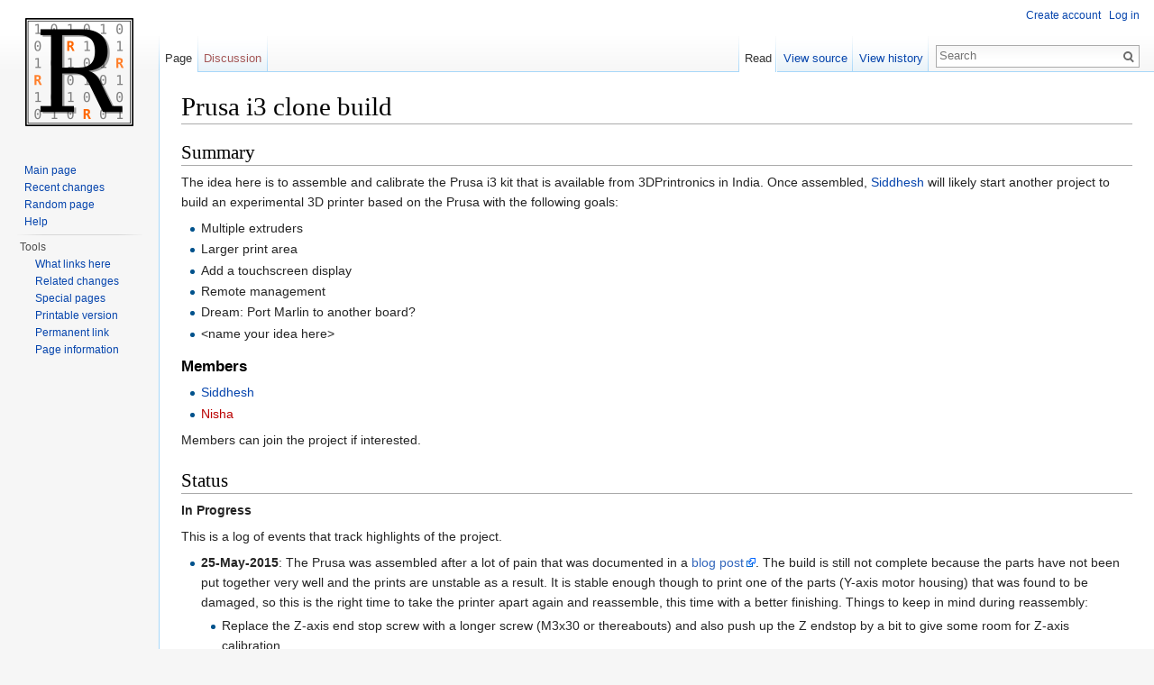

--- FILE ---
content_type: text/html; charset=UTF-8
request_url: https://ideas.reserved-bit.com/w/Prusa_i3_clone_build
body_size: 4649
content:
<!DOCTYPE html>
<html lang="en" dir="ltr" class="client-nojs">
<head>
<meta charset="UTF-8" />
<title>Prusa i3 clone build - reserved-bit ideas wiki</title>
<script>document.documentElement.className = document.documentElement.className.replace( /(^|\s)client-nojs(\s|$)/, "$1client-js$2" );</script>
<script>window.RLQ = window.RLQ || []; window.RLQ.push( function () {
mw.config.set({"wgCanonicalNamespace":"","wgCanonicalSpecialPageName":!1,"wgNamespaceNumber":0,"wgPageName":"Prusa_i3_clone_build","wgTitle":"Prusa i3 clone build","wgCurRevisionId":72,"wgRevisionId":72,"wgArticleId":16,"wgIsArticle":!0,"wgIsRedirect":!1,"wgAction":"view","wgUserName":null,"wgUserGroups":["*"],"wgCategories":["Makerspace Projects"],"wgBreakFrames":!1,"wgPageContentLanguage":"en","wgPageContentModel":"wikitext","wgSeparatorTransformTable":["",""],"wgDigitTransformTable":["",""],"wgDefaultDateFormat":"dmy","wgMonthNames":["","January","February","March","April","May","June","July","August","September","October","November","December"],"wgMonthNamesShort":["","Jan","Feb","Mar","Apr","May","Jun","Jul","Aug","Sep","Oct","Nov","Dec"],"wgRelevantPageName":"Prusa_i3_clone_build","wgRelevantArticleId":16,"wgIsProbablyEditable":!1,"wgRestrictionEdit":[],"wgRestrictionMove":[]});mw.loader.implement("user.options",function($,jQuery){mw.user.options.set({"variant":"en"});});mw.loader.implement("user.tokens",function($,jQuery){mw.user.tokens.set({"editToken":"+\\","patrolToken":"+\\","watchToken":"+\\"});});mw.loader.load(["mediawiki.page.startup","mediawiki.legacy.wikibits","skins.vector.js"]);
} );</script>
<link rel="stylesheet" href="/load.php?debug=false&amp;lang=en&amp;modules=mediawiki.legacy.commonPrint%2Cshared%7Cmediawiki.sectionAnchor%7Cmediawiki.skinning.interface%7Cskins.vector.styles&amp;only=styles&amp;skin=vector" />
<meta name="ResourceLoaderDynamicStyles" content="" />
<style>a:lang(ar),a:lang(kk-arab),a:lang(mzn),a:lang(ps),a:lang(ur){text-decoration:none}</style>
<script async="" src="/load.php?debug=false&amp;lang=en&amp;modules=startup&amp;only=scripts&amp;skin=vector"></script>
<meta name="generator" content="MediaWiki 1.26.3" />
<link rel="shortcut icon" href="/favicon.ico" />
<link rel="search" type="application/opensearchdescription+xml" href="/opensearch_desc.php" title="reserved-bit ideas wiki (en)" />
<link rel="EditURI" type="application/rsd+xml" href="https://ideas.reserved-bit.com/api.php?action=rsd" />
<link rel="copyright" href="https://creativecommons.org/licenses/by-sa/3.0/" />
<link rel="alternate" type="application/atom+xml" title="reserved-bit ideas wiki Atom feed" href="/index.php?title=Special:RecentChanges&amp;feed=atom" />
<!--[if lt IE 7]><style type="text/css">body{behavior:url("/skins/Vector/csshover.min.htc")}</style><![endif]-->
</head>
<body class="mediawiki ltr sitedir-ltr ns-0 ns-subject page-Prusa_i3_clone_build skin-vector action-view">
		<div id="mw-page-base" class="noprint"></div>
		<div id="mw-head-base" class="noprint"></div>
		<div id="content" class="mw-body" role="main">
			<a id="top"></a>

						<div class="mw-indicators">
</div>
			<h1 id="firstHeading" class="firstHeading" lang="en">Prusa i3 clone build</h1>
									<div id="bodyContent" class="mw-body-content">
									<div id="siteSub">From reserved-bit ideas wiki</div>
								<div id="contentSub"></div>
												<div id="jump-to-nav" class="mw-jump">
					Jump to:					<a href="#mw-head">navigation</a>, 					<a href="#p-search">search</a>
				</div>
				<div id="mw-content-text" lang="en" dir="ltr" class="mw-content-ltr"><h2><span class="mw-headline" id="Summary">Summary</span></h2>
<p>The idea here is to assemble and calibrate the Prusa i3 kit that is available from 3DPrintronics in India.  Once assembled, <a href="/w/Siddhesh" title="Siddhesh" class="mw-redirect">Siddhesh</a> will likely start another project to build an experimental 3D printer based on the Prusa with the following goals:
</p>
<ul><li> Multiple extruders</li>
<li> Larger print area</li>
<li> Add a touchscreen display</li>
<li> Remote management</li>
<li> Dream: Port Marlin to another board?</li>
<li> &lt;name your idea here&gt;</li></ul>
<h3><span class="mw-headline" id="Members">Members</span></h3>
<ul><li> <a href="/w/User:Siddhesh" title="User:Siddhesh">Siddhesh</a></li>
<li> <a href="/index.php?title=User:Nisha&amp;action=edit&amp;redlink=1" class="new" title="User:Nisha (page does not exist)">Nisha</a></li></ul>
<p>Members can join the project if interested.
</p>
<h2><span class="mw-headline" id="Status">Status</span></h2>
<p><b>In Progress</b>
</p><p>This is a log of events that track highlights of the project.
</p>
<ul><li> <b>25-May-2015</b>: The Prusa was assembled after a lot of pain that was documented in a <a rel="nofollow" class="external text" href="https://reserved-bit.com/2017/05/10/the-third-dimension-3d-printing-at-reserved-bit/">blog post</a>. The build is still not complete because the parts have not been put together very well and the prints are unstable as a result.  It is stable enough though to print one of the parts (Y-axis motor housing) that was found to be damaged, so this is the right time to take the printer apart again and reassemble, this time with a better finishing.  Things to keep in mind during reassembly:
<ul><li> Replace the Z-axis end stop screw with a longer screw (M3x30 or thereabouts) and also push up the Z endstop by a bit to give some room for Z-axis calibration.</li>
<li> Spare nozzles (purchased)</li>
<li> Nozzle cleaning kit (purchased)</li>
<li> clean nozzle fully</li>
<li> Reassemble the hot end</li></ul></li></ul>

<!-- 
NewPP limit report
Cached time: 20260202144928
Cache expiry: 0
Dynamic content: true
CPU time usage: 0.010 seconds
Real time usage: 0.062 seconds
Preprocessor visited node count: 10/1000000
Preprocessor generated node count: 16/1000000
Post‐expand include size: 0/2097152 bytes
Template argument size: 0/2097152 bytes
Highest expansion depth: 2/40
Expensive parser function count: 0/100
-->

<!-- 
Transclusion expansion time report (%,ms,calls,template)
100.00%    0.000      1 - -total
-->
</div>					<div class="printfooter">
						Retrieved from "<a dir="ltr" href="https://ideas.reserved-bit.com/index.php?title=Prusa_i3_clone_build&amp;oldid=72">https://ideas.reserved-bit.com/index.php?title=Prusa_i3_clone_build&amp;oldid=72</a>"					</div>
				<div id='catlinks' class='catlinks'><div id="mw-normal-catlinks" class="mw-normal-catlinks"><a href="/w/Special:Categories" title="Special:Categories">Category</a>: <ul><li><a href="/w/Category:Makerspace_Projects" title="Category:Makerspace Projects">Makerspace Projects</a></li></ul></div></div>				<div class="visualClear"></div>
							</div>
		</div>
		<div id="mw-navigation">
			<h2>Navigation menu</h2>

			<div id="mw-head">
									<div id="p-personal" role="navigation" class="" aria-labelledby="p-personal-label">
						<h3 id="p-personal-label">Personal tools</h3>
						<ul>
							<li id="pt-createaccount"><a href="/index.php?title=Special:UserLogin&amp;returnto=Prusa+i3+clone+build&amp;type=signup" title="You are encouraged to create an account and log in; however, it is not mandatory">Create account</a></li><li id="pt-login"><a href="/index.php?title=Special:UserLogin&amp;returnto=Prusa+i3+clone+build" title="You are encouraged to log in; however, it is not mandatory [o]" accesskey="o">Log in</a></li>						</ul>
					</div>
									<div id="left-navigation">
										<div id="p-namespaces" role="navigation" class="vectorTabs" aria-labelledby="p-namespaces-label">
						<h3 id="p-namespaces-label">Namespaces</h3>
						<ul>
															<li  id="ca-nstab-main" class="selected"><span><a href="/w/Prusa_i3_clone_build"  title="View the content page [c]" accesskey="c">Page</a></span></li>
															<li  id="ca-talk" class="new"><span><a href="/index.php?title=Talk:Prusa_i3_clone_build&amp;action=edit&amp;redlink=1"  title="Discussion about the content page [t]" accesskey="t" rel="discussion">Discussion</a></span></li>
													</ul>
					</div>
										<div id="p-variants" role="navigation" class="vectorMenu emptyPortlet" aria-labelledby="p-variants-label">
												<h3 id="p-variants-label">
							<span>Variants</span><a href="#"></a>
						</h3>

						<div class="menu">
							<ul>
															</ul>
						</div>
					</div>
									</div>
				<div id="right-navigation">
										<div id="p-views" role="navigation" class="vectorTabs" aria-labelledby="p-views-label">
						<h3 id="p-views-label">Views</h3>
						<ul>
															<li id="ca-view" class="selected"><span><a href="/w/Prusa_i3_clone_build" >Read</a></span></li>
															<li id="ca-viewsource"><span><a href="/index.php?title=Prusa_i3_clone_build&amp;action=edit"  title="This page is protected.&#10;You can view its source [e]" accesskey="e">View source</a></span></li>
															<li id="ca-history" class="collapsible"><span><a href="/index.php?title=Prusa_i3_clone_build&amp;action=history"  title="Past revisions of this page [h]" accesskey="h">View history</a></span></li>
													</ul>
					</div>
										<div id="p-cactions" role="navigation" class="vectorMenu emptyPortlet" aria-labelledby="p-cactions-label">
						<h3 id="p-cactions-label"><span>More</span><a href="#"></a></h3>

						<div class="menu">
							<ul>
															</ul>
						</div>
					</div>
										<div id="p-search" role="search">
						<h3>
							<label for="searchInput">Search</label>
						</h3>

						<form action="/index.php" id="searchform">
							<div id="simpleSearch">
							<input type="search" name="search" placeholder="Search" title="Search reserved-bit ideas wiki [f]" accesskey="f" id="searchInput" /><input type="hidden" value="Special:Search" name="title" /><input type="submit" name="fulltext" value="Search" title="Search the pages for this text" id="mw-searchButton" class="searchButton mw-fallbackSearchButton" /><input type="submit" name="go" value="Go" title="Go to a page with this exact name if it exists" id="searchButton" class="searchButton" />							</div>
						</form>
					</div>
									</div>
			</div>
			<div id="mw-panel">
				<div id="p-logo" role="banner"><a class="mw-wiki-logo" href="/w/Main_Page"  title="Visit the main page"></a></div>
						<div class="portal" role="navigation" id='p-navigation' aria-labelledby='p-navigation-label'>
			<h3 id='p-navigation-label'>Navigation</h3>

			<div class="body">
									<ul>
						<li id="n-mainpage-description"><a href="/w/Main_Page" title="Visit the main page [z]" accesskey="z">Main page</a></li><li id="n-recentchanges"><a href="/w/Special:RecentChanges" title="A list of recent changes in the wiki [r]" accesskey="r">Recent changes</a></li><li id="n-randompage"><a href="/w/Special:Random" title="Load a random page [x]" accesskey="x">Random page</a></li><li id="n-help"><a href="https://www.mediawiki.org/wiki/Special:MyLanguage/Help:Contents" title="The place to find out">Help</a></li>					</ul>
							</div>
		</div>
			<div class="portal" role="navigation" id='p-tb' aria-labelledby='p-tb-label'>
			<h3 id='p-tb-label'>Tools</h3>

			<div class="body">
									<ul>
						<li id="t-whatlinkshere"><a href="/w/Special:WhatLinksHere/Prusa_i3_clone_build" title="A list of all wiki pages that link here [j]" accesskey="j">What links here</a></li><li id="t-recentchangeslinked"><a href="/w/Special:RecentChangesLinked/Prusa_i3_clone_build" title="Recent changes in pages linked from this page [k]" accesskey="k">Related changes</a></li><li id="t-specialpages"><a href="/w/Special:SpecialPages" title="A list of all special pages [q]" accesskey="q">Special pages</a></li><li id="t-print"><a href="/index.php?title=Prusa_i3_clone_build&amp;printable=yes" rel="alternate" title="Printable version of this page [p]" accesskey="p">Printable version</a></li><li id="t-permalink"><a href="/index.php?title=Prusa_i3_clone_build&amp;oldid=72" title="Permanent link to this revision of the page">Permanent link</a></li><li id="t-info"><a href="/index.php?title=Prusa_i3_clone_build&amp;action=info" title="More information about this page">Page information</a></li>					</ul>
							</div>
		</div>
				</div>
		</div>
		<div id="footer" role="contentinfo">
							<ul id="footer-info">
											<li id="footer-info-lastmod"> This page was last modified on 25 May 2017, at 09:34.</li>
											<li id="footer-info-copyright">Content is available under <a class="external" rel="nofollow" href="https://creativecommons.org/licenses/by-sa/3.0/">Creative Commons Attribution-ShareAlike</a> unless otherwise noted.</li>
									</ul>
							<ul id="footer-places">
											<li id="footer-places-privacy"><a href="/w/IdeasWiki:Privacy_policy" title="IdeasWiki:Privacy policy">Privacy policy</a></li>
											<li id="footer-places-about"><a href="/w/IdeasWiki:About" title="IdeasWiki:About">About reserved-bit ideas wiki</a></li>
											<li id="footer-places-disclaimer"><a href="/w/IdeasWiki:General_disclaimer" title="IdeasWiki:General disclaimer">Disclaimers</a></li>
									</ul>
										<ul id="footer-icons" class="noprint">
											<li id="footer-copyrightico">
							<a href="https://creativecommons.org/licenses/by-sa/3.0/"><img src="/resources/assets/licenses/cc-by-sa.png" alt="Creative Commons Attribution-ShareAlike" width="88" height="31" /></a>						</li>
											<li id="footer-poweredbyico">
							<a href="//www.mediawiki.org/"><img src="/resources/assets/poweredby_mediawiki_88x31.png" alt="Powered by MediaWiki" srcset="/resources/assets/poweredby_mediawiki_132x47.png 1.5x, /resources/assets/poweredby_mediawiki_176x62.png 2x" width="88" height="31" /></a>						</li>
									</ul>
						<div style="clear:both"></div>
		</div>
		<script>window.RLQ = window.RLQ || []; window.RLQ.push( function () {
mw.loader.state({"user":"ready","user.groups":"ready"});mw.loader.load(["mediawiki.action.view.postEdit","site","mediawiki.user","mediawiki.hidpi","mediawiki.page.ready","mediawiki.searchSuggest"]);
} );</script><script>window.RLQ = window.RLQ || []; window.RLQ.push( function () {
mw.config.set({"wgBackendResponseTime":438});
} );</script>
	</body>
</html>


--- FILE ---
content_type: text/javascript; charset=utf-8
request_url: https://ideas.reserved-bit.com/load.php?debug=false&lang=en&modules=startup&only=scripts&skin=vector
body_size: 5984
content:
var mediaWikiLoadStart=(new Date()).getTime(),mwPerformance=(window.performance&&performance.mark)?performance:{mark:function(){}};mwPerformance.mark('mwLoadStart');function isCompatible(ua){if(ua===undefined){ua=navigator.userAgent;}return!((ua.indexOf('MSIE')!==-1&&parseFloat(ua.split('MSIE')[1])<8)||(ua.indexOf('Firefox/')!==-1&&parseFloat(ua.split('Firefox/')[1])<3)||(ua.indexOf('Opera/')!==-1&&(ua.indexOf('Version/')===-1?parseFloat(ua.split('Opera/')[1])<10:parseFloat(ua.split('Version/')[1])<12))||(ua.indexOf('Opera ')!==-1&&parseFloat(ua.split(' Opera ')[1])<10)||ua.match(/BlackBerry[^\/]*\/[1-5]\./)||ua.match(/webOS\/1\.[0-4]/)||ua.match(/PlayStation/i)||ua.match(/SymbianOS|Series60/)||ua.match(/NetFront/)||ua.match(/Opera Mini/)||ua.match(/S40OviBrowser/)||ua.match(/MeeGo/)||(ua.match(/Glass/)&&ua.match(/Android/)));}(function(){if(!isCompatible()){document.documentElement.className=document.documentElement.className.replace(/(^|\s)client-js(\s|$)/,'$1client-nojs$2');return;}
function startUp(){mw.config=new mw.Map(true);mw.loader.addSource({"local":"/load.php"});mw.loader.register([["site","1RvD8FYJ"],["noscript","OSaVSb8V",[],"noscript"],["filepage","YfnlqyvY"],["user.groups","+QlL+Iys",[],"user"],["user","iDBnE8kJ",[],"user"],["user.cssprefs","64Nx0RWw",[],"private"],["user.defaults","hY5NkNwh"],["user.options","+JoudQIu",[6],"private"],["user.tokens","8Aba7C96",[],"private"],["mediawiki.language.data","pJtq8AIz",[168]],["mediawiki.skinning.elements","bKxv2hyz"],["mediawiki.skinning.content","XCNmvpv/"],["mediawiki.skinning.interface","VuLRc+Bw"],["mediawiki.skinning.content.parsoid","OS34ZIUW"],["mediawiki.skinning.content.externallinks","UD712/n8"],["jquery.accessKeyLabel","pxmXi4Ts",[25,129]],["jquery.appear","v2y7E6a7"],["jquery.arrowSteps","frhKrHvN"],["jquery.async","/z0WyiAU"],["jquery.autoEllipsis","0fnfz9Qz",[37]],["jquery.badge","3C23T30b",[165]],["jquery.byteLength","RHv8eEW0"],["jquery.byteLimit","Bzs417ar",[21]],["jquery.checkboxShiftClick",
"7ElJPosk"],["jquery.chosen","lumDWXCD"],["jquery.client","5ukFklYY"],["jquery.color","Hz/zAtxZ",[27]],["jquery.colorUtil","42NfHBeD"],["jquery.confirmable","ZyHd4pYL",[169]],["jquery.cookie","/RIbHKcK"],["jquery.expandableField","cNMq6v5x"],["jquery.farbtastic","f2oNVapR",[27]],["jquery.footHovzer","lyo6Bhxy"],["jquery.form","S7e16/IR"],["jquery.fullscreen","Qyptv1uw"],["jquery.getAttrs","9NoKiZVK"],["jquery.hidpi","7ESLZQr8"],["jquery.highlightText","uVAGklzr",[227,129]],["jquery.hoverIntent","i9FUsxZX"],["jquery.i18n","RzTcK9+o",[167]],["jquery.localize","hutfU1Q8"],["jquery.makeCollapsible","/s9/K5kY"],["jquery.mockjax","UODXe4xb"],["jquery.mw-jump","iHrQDOdZ"],["jquery.mwExtension","ozTn6kAI"],["jquery.placeholder","WaPCwk2d"],["jquery.qunit","3Zw4cfDY"],["jquery.qunit.completenessTest","mMloXMGY",[46]],["jquery.spinner","ZiR9qJw2"],["jquery.jStorage","oYJzKaMQ",[93]],["jquery.suggestions","ne1hCpPE",[37]],["jquery.tabIndex","9Gw9YzO0"],["jquery.tablesorter","zPE0XiRq",[227,129,
170]],["jquery.textSelection","VGCqgEIK",[25]],["jquery.throttle-debounce","Ew6sORMS"],["jquery.validate","lTAKKWg5"],["jquery.xmldom","LUwB8C2+"],["jquery.tipsy","39A1AJMP"],["jquery.ui.core","wq/FYkcC",[59],"jquery.ui"],["jquery.ui.core.styles","8hUXMoa4",[],"jquery.ui"],["jquery.ui.accordion","AEx0DU0+",[58,78],"jquery.ui"],["jquery.ui.autocomplete","K4EMAROk",[67],"jquery.ui"],["jquery.ui.button","uY1vyQbU",[58,78],"jquery.ui"],["jquery.ui.datepicker","M+ITDEKj",[58],"jquery.ui"],["jquery.ui.dialog","PSfZT06e",[62,65,69,71],"jquery.ui"],["jquery.ui.draggable","dI4/WuPT",[58,68],"jquery.ui"],["jquery.ui.droppable","Ik2UTMD9",[65],"jquery.ui"],["jquery.ui.menu","0mX1voN4",[58,69,78],"jquery.ui"],["jquery.ui.mouse","RQesH+Bt",[78],"jquery.ui"],["jquery.ui.position","KkZb5cKi",[],"jquery.ui"],["jquery.ui.progressbar","YBnIePSb",[58,78],"jquery.ui"],["jquery.ui.resizable","seYc7nMz",[58,68],"jquery.ui"],["jquery.ui.selectable","A6OmrJQy",[58,68],"jquery.ui"],["jquery.ui.slider",
"M0qYtTmW",[58,68],"jquery.ui"],["jquery.ui.sortable","3Qw0HGIT",[58,68],"jquery.ui"],["jquery.ui.spinner","al6KBsyo",[62],"jquery.ui"],["jquery.ui.tabs","azCt3o7s",[58,78],"jquery.ui"],["jquery.ui.tooltip","qF62YjD0",[58,69,78],"jquery.ui"],["jquery.ui.widget","ui/U19AF",[],"jquery.ui"],["jquery.effects.core","HRaeS8Wo",[],"jquery.ui"],["jquery.effects.blind","79Idt404",[79],"jquery.ui"],["jquery.effects.bounce","ZJI2hckB",[79],"jquery.ui"],["jquery.effects.clip","lf7xpid3",[79],"jquery.ui"],["jquery.effects.drop","J4dBqpo5",[79],"jquery.ui"],["jquery.effects.explode","T1ukktrV",[79],"jquery.ui"],["jquery.effects.fade","77fHmYyz",[79],"jquery.ui"],["jquery.effects.fold","PtMkB3cg",[79],"jquery.ui"],["jquery.effects.highlight","dOPsbSt4",[79],"jquery.ui"],["jquery.effects.pulsate","ESMaQAt0",[79],"jquery.ui"],["jquery.effects.scale","pamenZPn",[79],"jquery.ui"],["jquery.effects.shake","0R8b4FFD",[79],"jquery.ui"],["jquery.effects.slide","6ZTTcIn9",[79],"jquery.ui"],[
"jquery.effects.transfer","8Bhfr8Ok",[79],"jquery.ui"],["json","p4e/X7JF",[],null,null,"return!!(window.JSON\u0026\u0026JSON.stringify\u0026\u0026JSON.parse);"],["moment","vI0Z0hi+"],["mediawiki.apihelp","hQ3kMk+1",[119]],["mediawiki.template","8EFqJor7"],["mediawiki.template.mustache","2+9zBB9u",[96]],["mediawiki.template.regexp","b/pi+tb1",[96]],["mediawiki.apipretty","BqNJn9iT"],["mediawiki.api","M2hLu1mY",[145,8]],["mediawiki.api.category","8dRWQxoe",[134,100]],["mediawiki.api.edit","3Xi807vL",[134,100]],["mediawiki.api.login","Crpcwi5J",[100]],["mediawiki.api.options","EKlJ6Wdz",[100]],["mediawiki.api.parse","Ia0pjVUC",[100]],["mediawiki.api.upload","mI3zW+HK",[227,93,102]],["mediawiki.api.watch","Ss0VRFWl",[100]],["mediawiki.content.json","/Puec0+R"],["mediawiki.confirmCloseWindow","dVha5/Jj"],["mediawiki.debug","Y756oB7a",[32,57]],["mediawiki.debug.init","hfuJ7wZa",[110]],["mediawiki.feedback","zgpdMECv",[134,125,229]],["mediawiki.feedlink","8EQkdf3z"],["mediawiki.filewarning",
"TIwhSgqv",[229]],["mediawiki.ForeignApi","BdraHjr/",[116]],["mediawiki.ForeignApi.core","/iRPkfpP",[100,228]],["mediawiki.helplink","ZhI0zgcn"],["mediawiki.hidpi","kOhBCD4S",[36],null,null,"return'srcset'in new Image();"],["mediawiki.hlist","VQ3GIamB",[25]],["mediawiki.htmlform","RtLp+dTx",[22,129]],["mediawiki.htmlform.styles","UZwk+LnI"],["mediawiki.htmlform.ooui.styles","Hciz91ax"],["mediawiki.icon","KSZ5RqHi"],["mediawiki.inspect","6TDfx8rY",[21,93,129]],["mediawiki.messagePoster","MOusoBij",[100,228]],["mediawiki.messagePoster.wikitext","ionFzOQz",[102,125]],["mediawiki.notification","cyNUnNHK",[177]],["mediawiki.notify","B2ACyR/m"],["mediawiki.RegExp","7hzar3Ou"],["mediawiki.pager.tablePager","jgTk9/tF"],["mediawiki.searchSuggest","RWOxrhHM",[35,45,50,100]],["mediawiki.sectionAnchor","WEcaaxBQ"],["mediawiki.storage","uEi0fHsS"],["mediawiki.Title","ViIJYSQ0",[21,145]],["mediawiki.Upload","pXUaqpHN",[106]],["mediawiki.ForeignUpload","043gewwM",[115,135]],[
"mediawiki.ForeignStructuredUpload","a3nbLgYG",[136]],["mediawiki.Upload.Dialog","g2+bGgCh",[139]],["mediawiki.Upload.BookletLayout","WUYG1Y9j",[135,169,229]],["mediawiki.ForeignStructuredUpload.BookletLayout","ATWhVK4c",[137,139,224,223]],["mediawiki.toc","VfTP0H5R",[146]],["mediawiki.Uri","zXbjFD8r",[145,98]],["mediawiki.user","AEZdYUM/",[100,146,7]],["mediawiki.userSuggest","H4H1Q0c1",[50,100]],["mediawiki.util","KlIaGpJ4",[15,128]],["mediawiki.cookie","607RLgOs",[29]],["mediawiki.toolbar","5RsVMdEi"],["mediawiki.experiments","vLyOqXTd"],["mediawiki.action.edit","xaZcxGhz",[22,53,150]],["mediawiki.action.edit.styles","pppmHR3D"],["mediawiki.action.edit.collapsibleFooter","5HUhXV1c",[41,146,123]],["mediawiki.action.edit.preview","5bPhP7Ft",[33,48,53,155,100,169]],["mediawiki.action.edit.stash","bmZ3IA2H",[35,100]],["mediawiki.action.history","qHLGggj0"],["mediawiki.action.history.diff","jfFVR2g2"],["mediawiki.action.view.dblClickEdit","wF82RHJD",[177,7]],[
"mediawiki.action.view.metadata","wzAtH6vb"],["mediawiki.action.view.categoryPage.styles","kF4RBf4i"],["mediawiki.action.view.postEdit","d0jEfu+b",[146,169,96]],["mediawiki.action.view.redirect","0XjmTMOV",[25]],["mediawiki.action.view.redirectPage","j0lJGGqW"],["mediawiki.action.view.rightClickEdit","by2aacVy"],["mediawiki.action.edit.editWarning","X5nJPzIj",[53,109,169]],["mediawiki.action.view.filepage","BUfsH2WU"],["mediawiki.language","GWCgIS3M",[166,9]],["mediawiki.cldr","su3qBPn8",[167]],["mediawiki.libs.pluralruleparser","kp4Hlxbx"],["mediawiki.language.init","Vu0wC0uc"],["mediawiki.jqueryMsg","EjtXgyaf",[227,165,145,7]],["mediawiki.language.months","Q6bAdPy8",[165]],["mediawiki.language.names","PEZBZtR9",[168]],["mediawiki.language.specialCharacters","lfy9K43n",[165]],["mediawiki.libs.jpegmeta","CpgUBohM"],["mediawiki.page.gallery","tNokuOof",[54,175]],["mediawiki.page.gallery.styles","6iHAWez3"],["mediawiki.page.ready","WysDZEQx",[15,23,41,43,45]],["mediawiki.page.startup",
"g3cljS0M",[145]],["mediawiki.page.patrol.ajax","NW0cXFA0",[48,134,100,177]],["mediawiki.page.watch.ajax","UM+aaHrv",[107,177]],["mediawiki.page.image.pagination","lIs70Zy5",[48,142]],["mediawiki.special","aSbCqclw"],["mediawiki.special.block","yskteUgT",[145]],["mediawiki.special.changeemail","dtaP3hd9",[145]],["mediawiki.special.changeslist","BWVyv2dc"],["mediawiki.special.changeslist.legend","IGQHh8r6"],["mediawiki.special.changeslist.legend.js","Gec/S5U+",[41,146]],["mediawiki.special.changeslist.enhanced","Rv+cv5AV"],["mediawiki.special.edittags","28NDAQ9F",[24]],["mediawiki.special.edittags.styles","ljDZhqc8"],["mediawiki.special.import","/5g/R9+j"],["mediawiki.special.movePage","dYIyBXg4",[221]],["mediawiki.special.movePage.styles","L59Sn/3h"],["mediawiki.special.pageLanguage","w1l+AXQh"],["mediawiki.special.pagesWithProp","VoUL05iG"],["mediawiki.special.preferences","FwLmo99R",[109,165,127]],["mediawiki.special.recentchanges","wdLdOOv+",[181]],["mediawiki.special.search",
"wNaUevJj"],["mediawiki.special.undelete","lOJCpVyb"],["mediawiki.special.upload","3b1gtQIv",[48,134,100,109,169,173,96]],["mediawiki.special.userlogin.common.styles","Vfj+HD4x"],["mediawiki.special.userlogin.signup.styles","xAMqrT6N"],["mediawiki.special.userlogin.login.styles","dp0aJMoa"],["mediawiki.special.userlogin.signup.js","ct+g6vE4",[54,100,169]],["mediawiki.special.unwatchedPages","ZTND9cWm",[134,107]],["mediawiki.special.javaScriptTest","vNlGWWV2",[142]],["mediawiki.special.version","p50uG6zH"],["mediawiki.legacy.config","c/y3yyDk"],["mediawiki.legacy.commonPrint","UQn+OmX7"],["mediawiki.legacy.protect","RN297J4h",[22]],["mediawiki.legacy.shared","s4D2MMZp"],["mediawiki.legacy.oldshared","v4AKPuZF"],["mediawiki.legacy.wikibits","h6jLh9u2",[145]],["mediawiki.ui","obHl3ErP"],["mediawiki.ui.checkbox","FO1JmqWu"],["mediawiki.ui.radio","TVD7kRkX"],["mediawiki.ui.anchor","gWhkwzZm"],["mediawiki.ui.button","dpVDTZem"],["mediawiki.ui.input","RBgAFrhw"],["mediawiki.ui.icon",
"K4dewbMg"],["mediawiki.ui.text","xpM2RBeU"],["mediawiki.widgets","ynVd0mvf",[19,22,224,222]],["mediawiki.widgets.styles","sEBhYeZ0"],["mediawiki.widgets.DateInputWidget","7fd8MCfK",[94,229]],["mediawiki.widgets.CategorySelector","8JOD8zau",[115,134,229]],["mediawiki.widgets.UserInputWidget","ysbTygX7",[229]],["es5-shim","GVSba4yo",[],null,null,"return(function(){'use strict';return!this\u0026\u0026!!Function.prototype.bind;}());"],["dom-level2-shim","rOT0J7NG",[],null,null,"return!!window.Node;"],["oojs","d9XM7K+F",[226,93]],["oojs-ui","54J4p1di",[228,230,231,232,233]],["oojs-ui.styles","IOAu8anF"],["oojs-ui.styles.icons","Pj9blRTp"],["oojs-ui.styles.indicators","2lDQyt6R"],["oojs-ui.styles.textures","EfVDskhD"],["oojs-ui.styles.icons-accessibility","YuwneccD"],["oojs-ui.styles.icons-alerts","jL2zcPyF"],["oojs-ui.styles.icons-content","ql1Ucv4S"],["oojs-ui.styles.icons-editing-advanced","5nMA8o2H"],["oojs-ui.styles.icons-editing-core","GJ1aLoN8"],["oojs-ui.styles.icons-editing-list",
"p/HwJKUi"],["oojs-ui.styles.icons-editing-styling","QNk6zMJf"],["oojs-ui.styles.icons-interactions","yBsgyZyz"],["oojs-ui.styles.icons-layout","N1BANaVD"],["oojs-ui.styles.icons-location","HlkS4dde"],["oojs-ui.styles.icons-media","4RAEVQ4A"],["oojs-ui.styles.icons-moderation","H2CKR2G/"],["oojs-ui.styles.icons-movement","8g63z6T/"],["oojs-ui.styles.icons-user","rXiQMUTQ"],["oojs-ui.styles.icons-wikimedia","bW6bo8Dd"],["skins.cologneblue","5kBQz7ie"],["skins.modern","mG33e709"],["skins.monobook.styles","TtZT/Ve3"],["skins.vector.styles","elfnPD75"],["skins.vector.styles.responsive","ZhK0qdKX"],["skins.vector.js","aw0GI8FF",[51,54]]]);;mw.config.set({"wgLoadScript":"/load.php","debug":!1,"skin":"vector","stylepath":"/skins","wgUrlProtocols":
"bitcoin\\:|ftp\\:\\/\\/|ftps\\:\\/\\/|geo\\:|git\\:\\/\\/|gopher\\:\\/\\/|http\\:\\/\\/|https\\:\\/\\/|irc\\:\\/\\/|ircs\\:\\/\\/|magnet\\:|mailto\\:|mms\\:\\/\\/|news\\:|nntp\\:\\/\\/|redis\\:\\/\\/|sftp\\:\\/\\/|sip\\:|sips\\:|sms\\:|ssh\\:\\/\\/|svn\\:\\/\\/|tel\\:|telnet\\:\\/\\/|urn\\:|worldwind\\:\\/\\/|xmpp\\:|\\/\\/","wgArticlePath":"/w/$1","wgScriptPath":"","wgScriptExtension":".php","wgScript":"/index.php","wgSearchType":null,"wgVariantArticlePath":!1,"wgActionPaths":{},"wgServer":"https://ideas.reserved-bit.com","wgServerName":"ideas.reserved-bit.com","wgUserLanguage":"en","wgContentLanguage":"en","wgTranslateNumerals":!0,"wgVersion":"1.26.3","wgEnableAPI":!0,"wgEnableWriteAPI":!0,"wgMainPageTitle":"Main Page","wgFormattedNamespaces":{"-2":"Media","-1":"Special","0":"","1":"Talk","2":"User","3":"User talk","4":"IdeasWiki","5":"IdeasWiki talk","6":"File","7":"File talk","8":"MediaWiki","9":"MediaWiki talk","10":"Template","11":"Template talk","12":"Help","13":
"Help talk","14":"Category","15":"Category talk"},"wgNamespaceIds":{"media":-2,"special":-1,"":0,"talk":1,"user":2,"user_talk":3,"ideaswiki":4,"ideaswiki_talk":5,"file":6,"file_talk":7,"mediawiki":8,"mediawiki_talk":9,"template":10,"template_talk":11,"help":12,"help_talk":13,"category":14,"category_talk":15,"image":6,"image_talk":7,"project":4,"project_talk":5},"wgContentNamespaces":[0],"wgSiteName":"reserved-bit ideas wiki","wgDBname":"ideas_reserved_bit_com","wgExtraSignatureNamespaces":[],"wgAvailableSkins":{"cologneblue":"CologneBlue","modern":"Modern","monobook":"MonoBook","vector":"Vector","fallback":"Fallback","apioutput":"ApiOutput"},"wgExtensionAssetsPath":"/extensions","wgCookiePrefix":"ideas_reserved_bit_com_rbideas_","wgCookieDomain":"","wgCookiePath":"/","wgCookieExpiration":15552000,"wgResourceLoaderMaxQueryLength":2000,"wgCaseSensitiveNamespaces":[],"wgLegalTitleChars":" %!\"$&'()*,\\-./0-9:;=?@A-Z\\\\\\^_`a-z~+\\u0080-\\uFFFF","wgResourceLoaderStorageVersion":1,
"wgResourceLoaderStorageEnabled":!1,"wgResourceLoaderLegacyModules":["mediawiki.legacy.wikibits"],"wgForeignUploadTargets":[],"wgEnableUploads":!1});window.RLQ=window.RLQ||[];while(RLQ.length){RLQ.shift()();}window.RLQ={push:function(fn){fn();}};}var script=document.createElement('script');script.src="/load.php?debug=false&lang=en&modules=jquery%2Cmediawiki&only=scripts&skin=vector&version=okymHn5a";script.onload=script.onreadystatechange=function(){if(!script.readyState||/loaded|complete/.test(script.readyState)){script.onload=script.onreadystatechange=null;script=null;startUp();}};document.getElementsByTagName('head')[0].appendChild(script);}());